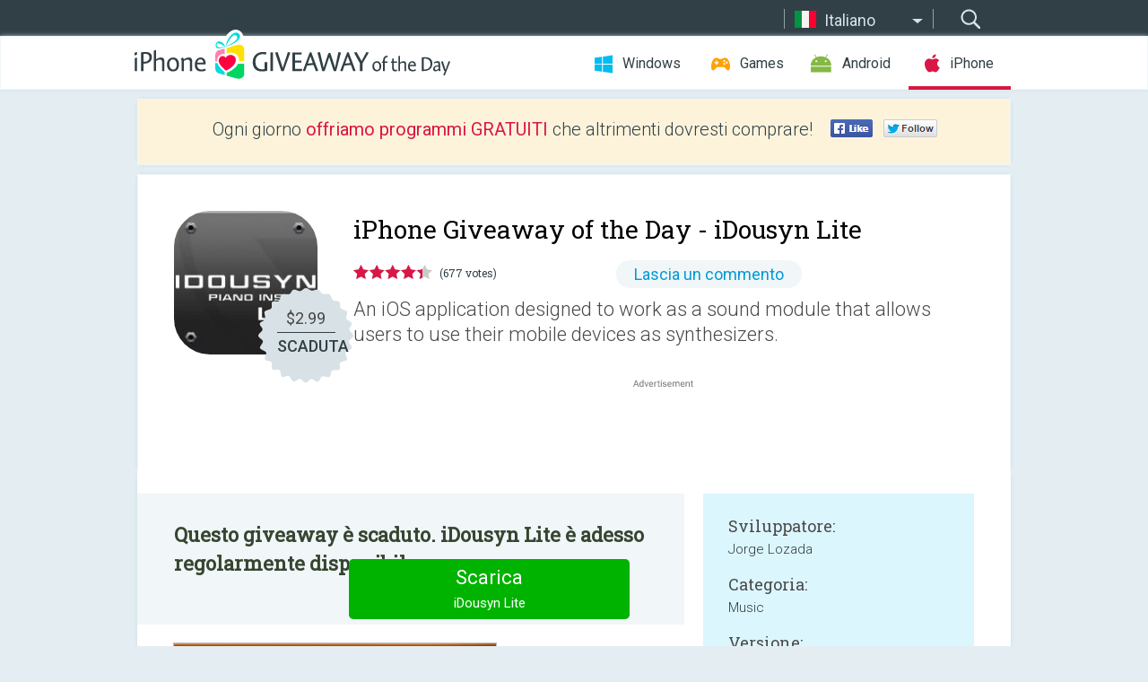

--- FILE ---
content_type: text/html; charset=utf-8
request_url: https://iphone.giveawayoftheday.com/idousyn-lite/?lang=it
body_size: 9792
content:
<!DOCTYPE html>
<!--[if lt IE 7]>      <html class="no-js ielt10 ielt9 ielt8 ielt7" lang="it"> <![endif]-->
<!--[if IE 7]>         <html class="no-js ie7 ielt10 ielt9 ielt8" lang="it"> <![endif]-->
<!--[if IE 8]>         <html class="no-js ie8 ielt10 ielt9" lang="it"> <![endif]-->
<!--[if IE 9]>         <html class="no-js ie9 ielt10" lang="it"> <![endif]-->
<!--[if gt IE 10]><!--> <html class="no-js" lang="it"> <!--<![endif]-->
<head>
        <script async src="https://www.googletagmanager.com/gtag/js?id=G-44PBBK4D75"></script>
    <script>
        window.dataLayer = window.dataLayer || [];
        function gtag(){dataLayer.push(arguments);}
        gtag('js', new Date());

        gtag('config', 'G-44PBBK4D75');
    </script>
                            <meta http-equiv="Content-Type" content="text/html; charset=UTF-8" />
            <meta http-equiv="X-UA-Compatible" content="IE=edge">
            <meta name="viewport" content="width=device-width">
            <meta name="format-detection" content="telephone=no">
                        <meta name="verify-v1" content="nKhoQtkI95aX3NsywlbsnmUuAaUMF+QPTdE0phYHyT8=" />
                    
    <meta name="description" content="iOS Giveaway del giorno - iDousyn Lite is an iOS application designed to work as a sound module that allows users to use their mobile devices as synthesizers. This app uses high-quality sound samples to produce realistic sounds..." />
    <meta property="fb:app_id" content="200558050727877"/>
    <meta property="og:type" content="website"/>
    <meta property="og:url" content="https://iphone.giveawayoftheday.com/idousyn-lite/?lang=it"/>
    <meta property="og:title" content=""/>
    <meta property="og:site_name" content="Giveaway of the Day"/>
    <meta property="og:image" content="https://iphone.giveawayoftheday.com/wp-content/plugins/gotd_appstore_plugin/images/2023/05/992557221_app_icon_big_1683971730.jpg"/>
    <meta property="og:description" content="iDousyn Lite is an iOS application designed to work as a sound module that allows users to use their mobile devices as synthesizers. This app uses high-quality sound..."/>

    <meta property="twitter:card" content="summary_large_image" />
    <meta property="twitter:site" content="@GiveawayotDay" />
    <meta property="twitter:url" content="https://iphone.giveawayoftheday.com/idousyn-lite/?lang=it" />
    <meta property="twitter:title" content="iDousyn Lite" />
    <meta property="twitter:description" content="An iOS application designed to work as a sound module that allows users to use their mobile devices as synthesizers." />
    <meta property="twitter:image" content="https://iphone.giveawayoftheday.com/wp-content/plugins/gotd_appstore_plugin/images/992557221_Screenshot_1683971730.jpg" />

                            <link rel="alternate" hreflang="en" href="https://iphone.giveawayoftheday.com/idousyn-lite/" type="text/html" />
                                <link rel="alternate" hreflang="es" href="https://iphone.giveawayoftheday.com/idousyn-lite/?lang=es" type="text/html" />
                                <link rel="alternate" hreflang="it" href="https://iphone.giveawayoftheday.com/idousyn-lite/?lang=it" type="text/html" />
                                <link rel="alternate" hreflang="de" href="https://iphone.giveawayoftheday.com/idousyn-lite/?lang=de" type="text/html" />
                                <link rel="alternate" hreflang="fr" href="https://iphone.giveawayoftheday.com/idousyn-lite/?lang=fr" type="text/html" />
                                <link rel="alternate" hreflang="pt" href="https://iphone.giveawayoftheday.com/idousyn-lite/?lang=pt-br" type="text/html" />
                                <link rel="alternate" hreflang="nl" href="https://iphone.giveawayoftheday.com/idousyn-lite/?lang=nl" type="text/html" />
                                <link rel="alternate" hreflang="ru" href="https://iphone.giveawayoftheday.com/idousyn-lite/?lang=ru" type="text/html" />
                                <link rel="alternate" hreflang="ja" href="https://iphone.giveawayoftheday.com/idousyn-lite/?lang=ja" type="text/html" />
                                <link rel="alternate" hreflang="tr" href="https://iphone.giveawayoftheday.com/idousyn-lite/?lang=tr" type="text/html" />
                                <link rel="alternate" hreflang="el" href="https://iphone.giveawayoftheday.com/idousyn-lite/?lang=el" type="text/html" />
                                <link rel="alternate" hreflang="ro" href="https://iphone.giveawayoftheday.com/idousyn-lite/?lang=ro" type="text/html" />
            
                 <link rel="stylesheet" href="https://iphone.giveawayoftheday.com/css/modal.css?v=1525361059" />
        
        <link href='https://fonts.googleapis.com/css?family=Roboto+Slab:400,300&amp;subset=latin' rel='stylesheet' type='text/css'>
        <link href='https://fonts.googleapis.com/css?family=Roboto:400,300,500,700,300italic&amp;subset=latin' rel='stylesheet' type='text/css'>
        <title>iPhone Giveaway of the Day - iDousyn Lite</title>
                    <link rel="stylesheet" href="https://iphone.giveawayoftheday.com/css/iphone/main.css?v=1553782962" />
                <link rel="shortcut icon" href="https://iphone.giveawayoftheday.com/images/favicon.ico" type="image/x-icon">
            <link rel="stylesheet" href="https://iphone.giveawayoftheday.com/css/iphone/post.css?v=1566991765" />
    <link rel="stylesheet" href="https://iphone.giveawayoftheday.com/css/remodal.css?v=1451286268" />
    <link rel="stylesheet" href="https://iphone.giveawayoftheday.com/css/remodal-default-theme.css?v=1451286268" />
    <link rel="stylesheet" href="https://iphone.giveawayoftheday.com/css/fancybox.css?v=1453363896" />
        <!--[if lte IE 8]><link href="https://iphone.giveawayoftheday.com/css/ie8.css" rel="stylesheet" type="text/css" /><![endif]-->
        <script type="text/javascript">
                                </script>
                            <script src="https://ajax.googleapis.com/ajax/libs/jquery/1.10.1/jquery.min.js"></script>
                        <script src="https://iphone.giveawayoftheday.com/js/plugins.js?v=1485935778"></script>
            <script src="https://iphone.giveawayoftheday.com/js/script.js?v=1710757379"></script>

            <script>
                var common_actions_settings = {
                    search_url: 'https://iphone.giveawayoftheday.com/?lang=it',
                    is_ie9: 0,
                    fb_app_id: '200558050727877',
                    project: 'iphone',
                    locale: 'it',
                    safari_push: {
                        enabled: 0,
                        url: 'https://iphone.giveawayoftheday.com/safari_push?lang=it',
                        website_uid: 'web.com.giveawayoftheday.www',
                        token_url: 'https://iphone.giveawayoftheday.com/safari_push/check-token?lang=it',
                        enabled_subprojects: 0
                    }
                };
                jQuery(document).ready(function() {
                    common_actions.init(common_actions_settings);
                    achecker.init({
                        enabled: true,
                        from: 'gaotd_iphone',
                        is_mobile: false,
                        show_rest: false
                    });
                    away_bnr.init({
                        is_showed: false,
                        idle_interval: 3000,
                        enabled: 0
                    });
                });

                var text_counters = {hours: 'ore', mins: 'minuti', secs: 'sec', days: 'days'};
            </script>

                    <script>
            jQuery(document).ready(function () {
                getTopCloseOnload();
                makeFixedCloseOnload();
                jQuery(window).scroll(function () {
                    makeFixedCloseOnload();
                })
            });

            function makeFixedCloseOnload() {
                var close_onload = jQuery('.close_onload');
                if (close_onload.length == 0) return;
                var s = jQuery(window).scrollTop() + 20;
                if (s > jQuery('.giveaway_day').offset().top && s != 0) {
                    close_onload.addClass('fixed_closed_onload');
                    close_onload.css('left', jQuery('.wrapper').offset().left - 100)
                    close_onload.css('top', 20)
                }
                else {
                    if (close_onload.hasClass('fixed_closed_onload')) {
                        getTopCloseOnload();
                    }
                    close_onload.removeClass('fixed_closed_onload');
                    close_onload.css('left', '-100px');

                }
            }

            function getTopCloseOnload() {
                var close_onload = jQuery('.close_onload');
                if (close_onload.length == 0) return;
                var top = 0;
                close_onload.css('top',0);
                jQuery('.slogan').each(function () {
                    top = parseInt(close_onload.css('top'));
                    var $this = jQuery(this);
                    var h = parseInt($this.outerHeight());
                    if ($this.css('display') != 'none' && h != 0) {
                        var margin_bottom = parseInt($this.css('margin-bottom'));
                        top = top + margin_bottom + h;
                    }
                    close_onload.css('top', top);
                })
            }
        </script>
        
    <script>
        check_user_lang.lang_redirect = function() {
            if (getCookie('lang') == 1) {
                return;
            }
            setCookie('lang', 1, {path: '/', expires: 24*60*60, domain: '.' + this.conf.domain});
            var lang_regex = new RegExp("[\\?&]lang=([^&#]*)");
            var cur_lang = lang_regex.exec(window.location.search);
            cur_lang = cur_lang ? cur_lang[1] : 'en';
            if (cur_lang != 'en') {
                return;
            }
            var lang_domain = 'en';
            var subdomains = JSON.parse(this.conf.subdomains_json);
            jQuery.each(subdomains, function(url, lang) {
                if (navigator.language == lang['code'] || navigator.language.indexOf(lang['code']+'-') >= 0) {
                    lang_domain = url;
                }
            });

            if (lang_domain == cur_lang) {
                return;
            }

            location.href = document.location.protocol + '//iphone.' + this.conf.domain + '/' + (this.conf.path ? this.conf.path + '/' : '') + '?lang='+lang_domain;
        };
        common_actions_settings.twitter_acc = 'https://twitter.com/iPhone_GOTD';
    </script>

    <script type="text/javascript">
        (function($) {
            $(function() {
                post_actions.resizePostBlock = function(e) {
                    var margin_top = $('.requirements').outerHeight() + 20;
                    if(!Modernizr.mq('(min-width: 1036px)')) {
                        margin_top = '';
                    }
                    $('.offers').css('margin-top', margin_top);
                };
                post_actions.updateRequirements = function(e) {
                    return;
                };
                post_actions.init({
                    post_id: 20287,
                    is_active: 0,
                    vote: {
                        send_url: '/ajax/posts/vote/add'
                    },
                    negative_form: {
                        url: '/ajax/posts/vote/negative-form'
                    },
                    last_comments: {
                        send_url: '/ajax/posts/other-comments'
                    },
                    error_no_reason_text: 'Si prega di specificare almeno un motivo',
                    error_no_description_text: 'Si prega di compilare il modulo qui di seguito e di descrivere il motivo.'
                });
                comments_actions.init({
                    post_id: 20287,
                    lang_id: 3,
                    vote_url: '/ajax/comments/vote/add',
                    add_comment_url: '/ajax/comments/add',
                    reply_text: 'Rispondi',
                    cancel_text: 'Cancella',
                    no_fields_text: 'I campi richiesti sono obbligatori.',
                    fb_app_id: '200558050727877',
                    show_fb_comments: false,
                    lang: 'it',
                    fb_comm_url: '/ajax/comments/fb-event'
                });
                check_user_lang.init({
                    is_lang_redirect: 1,
                    subdomains_json: '{"en":{"code":"en","name":"English"},"es":{"code":"es","name":"Espa\u00f1ol"},"it":{"code":"it","name":"Italiano"},"de":{"code":"de","name":"Deutsch"},"fr":{"code":"fr","name":"Fran\u00e7ais"},"pt-br":{"code":"pt","name":"Portugu\u00eas"},"nl":{"code":"nl","name":"Nederlands"},"ru":{"code":"ru","name":"\u0420\u0443\u0441\u0441\u043a\u0438\u0439"},"ja":{"code":"ja","name":"\u65e5\u672c\u8a9e"},"tr":{"code":"tr","name":"T\u00fcrk\u00e7e"},"el":{"code":"el","name":"\u0395\u03bb\u03bb\u03b7\u03bd\u03b9\u03ba\u03ac"},"ro":{"code":"ro","name":"Rom\u00e2n\u0103"}}',
                    domain: 'giveawayoftheday.com',
                    path: 'idousyn-lite'
                });
                                    downloadShareForm.fbInit('200558050727877');
                                var countdown_until = new Date('25 January 2026 08:00:00');
                gaotd_countdown.render('.giveaway_counter', countdown_until, text_counters);
                                                                                                                                                        //var download_link = 'https://mobile.informer.com/lp/460043';
                    $('.download_logging').click(function() {
                                                logging(4390);
                                            });
                
                                            });
        })(jQuery);

    </script>
    <script src="https://iphone.giveawayoftheday.com/js/jquery.fancybox.pack.js?v=1451286268"></script>
    <script>
        jQuery(document).ready(function() {
                jQuery(".screenshot_image").fancybox({
                    padding : 0,
                    centerOnScroll : true,
                    type : 'image',
                    openEffect	: 'elastic',
                    closeEffect	: 'elastic',
                    helpers : {
                        title : {type : 'outside'},
                        overlay: {locked: false}
                    },
                    'beforeLoad': function () {
                        if (window.addEventListener) {
                            window.addEventListener('DOMMouseScroll', wheel, false);
                        }
                        window.onmousewheel = document.onmousewheel = wheel;
                        var keys = [37, 38, 39, 40];
                        document.onkeydown = function (e) {
                            for (var i = keys.length; i--;) {
                                if (e.keyCode === keys[i]) {
                                    preventDefault(e);
                                    return;
                                }
                            }
                        };
                    },
                    'afterClose': function () {
                        if (window.removeEventListener) {
                            window.removeEventListener('DOMMouseScroll', wheel, false);
                        }
                        window.onmousewheel = document.onmousewheel = document.onkeydown = null;
                    }
                });
            }
        );
        /* fancybox no scroll helpers */

        function preventDefault(e) {
            e = e || window.event;
            if (e.preventDefault) e.preventDefault();
            e.returnValue = false;
        }

        function wheel(e) {
            preventDefault(e);
        }
    </script>
                                    <script  src="https://iphone.giveawayoftheday.com/widget.php?url=https%3A%2F%2Fiphone.giveawayoftheday.com%2Fidousyn-lite%2F%3Flang%3Dit"></script>
    </head>
<body class="past it">
<div class="st-container">
    <div class="st-pusher">
        <div class="top_head">
            <div class="width">
                <div class="header_search">
                    <div class="inputbox_wrap">
                        <input type="text" placeholder="Cerca" class="inputbox" />
                    </div>
                    <div class="submit_wrap">
                        <input type="submit" class="button" value="Cerca" />
                    </div>
                </div>
                                    <div class="header_lang">
                        <div class="curr_lang ieb">
                            <span class="it">Italiano</span>
                        </div>
                        <ul class="menu languages">
                                                                    <li><a class="en" href="https://iphone.giveawayoftheday.com/idousyn-lite/" hreflang="en">English</a></li>
                                                            <li><a class="es" href="https://iphone.giveawayoftheday.com/idousyn-lite/?lang=es" hreflang="es">Español</a></li>
                                                                        <li><a class="de" href="https://iphone.giveawayoftheday.com/idousyn-lite/?lang=de" hreflang="de">Deutsch</a></li>
                                                            <li><a class="fr" href="https://iphone.giveawayoftheday.com/idousyn-lite/?lang=fr" hreflang="fr">Français</a></li>
                                                            <li><a class="pt" href="https://iphone.giveawayoftheday.com/idousyn-lite/?lang=pt-br" hreflang="pt">Português</a></li>
                                                            <li><a class="nl" href="https://iphone.giveawayoftheday.com/idousyn-lite/?lang=nl" hreflang="nl">Nederlands</a></li>
                                                            <li><a class="ru" href="https://iphone.giveawayoftheday.com/idousyn-lite/?lang=ru" hreflang="ru">Русский</a></li>
                                                            <li><a class="ja" href="https://iphone.giveawayoftheday.com/idousyn-lite/?lang=ja" hreflang="ja">日本語</a></li>
                                                            <li><a class="tr" href="https://iphone.giveawayoftheday.com/idousyn-lite/?lang=tr" hreflang="tr">Türkçe</a></li>
                                                            <li><a class="el" href="https://iphone.giveawayoftheday.com/idousyn-lite/?lang=el" hreflang="el">Ελληνικά</a></li>
                                                            <li><a class="ro" href="https://iphone.giveawayoftheday.com/idousyn-lite/?lang=ro" hreflang="ro">Română</a></li>
                                                </ul>
                    </div>
                            </div>
        </div>
        <div class="header cf">
            <div class="width">
                                    <div class="header_side">
                        <div class="header_nav_trig"></div>
                        <nav class="header_nav">
                            <ul class="menu">
                                <li class="w ">
                                    <a href="https://it.giveawayoftheday.com/">Windows</a>
                                </li>
                                <li class="g ">
                                    <a href="https://game.giveawayoftheday.com/">Games</a>
                                </li>
                                <li class="a ">
                                    <a href="https://android.giveawayoftheday.com/?lang=it">Android</a>
                                </li>
                                <li class="i active">
                                    <a href="https://iphone.giveawayoftheday.com/?lang=it">iPhone</a>
                                </li>
                            </ul>
                        </nav>
                                                    <div class="language">
                                <label>Your language:</label>
                                <select>
                                                            <option value="https://iphone.giveawayoftheday.com/idousyn-lite/" >English</option>
                                <option value="https://iphone.giveawayoftheday.com/idousyn-lite/?lang=es" >Español</option>
                                <option value="https://iphone.giveawayoftheday.com/idousyn-lite/?lang=it" selected>Italiano</option>
                                <option value="https://iphone.giveawayoftheday.com/idousyn-lite/?lang=de" >Deutsch</option>
                                <option value="https://iphone.giveawayoftheday.com/idousyn-lite/?lang=fr" >Français</option>
                                <option value="https://iphone.giveawayoftheday.com/idousyn-lite/?lang=pt-br" >Português</option>
                                <option value="https://iphone.giveawayoftheday.com/idousyn-lite/?lang=nl" >Nederlands</option>
                                <option value="https://iphone.giveawayoftheday.com/idousyn-lite/?lang=ru" >Русский</option>
                                <option value="https://iphone.giveawayoftheday.com/idousyn-lite/?lang=ja" >日本語</option>
                                <option value="https://iphone.giveawayoftheday.com/idousyn-lite/?lang=tr" >Türkçe</option>
                                <option value="https://iphone.giveawayoftheday.com/idousyn-lite/?lang=el" >Ελληνικά</option>
                                <option value="https://iphone.giveawayoftheday.com/idousyn-lite/?lang=ro" >Română</option>
                                            </select>
                                <span>&#9660;</span>
                            </div>
                                            </div>
                    <a href="https://iphone.giveawayoftheday.com/?lang=it" class="header_logo"></a>
                                                </div>
        </div><!-- .header-->

                <div class="modal" style="display: none;" id="modal_chrome_notif">
    <div class="modal_bg"></div>
    <div class="wrapper_modal modal_notification">
        <div class="table-cell">
            <div class="block_push p">
                <a href="#" class="close_btn" id="close_btn_modal_chrome"></a>
                <p>
                    Never miss all the cool giveaways:<br>
                    get notifications in your browser!
                </p>
                <div class="button_wrapper">
                    <a href="#" class="grey btn" id="no_btn_modal_chrome">No, thanks</a>
                    <a href="#" class="blue btn" id="yes_btn_modal_chrome">Yes, I'd like to</a>
                </div>
            </div>
                        </div>
    </div>
</div>
        <div class="wrapper width">
                        <div class="middle cf">
                    <div class="middle cf">
        <div class="col2 slogan jus">
    <p>Ogni giorno <b>offriamo programmi GRATUITI</b> che altrimenti dovresti comprare!</p>

    <ul class="like_block_rendered">

        <li class="like_block_fb_c">
            <div class="like_block_fb" title="Like" onmousemove="common_actions.showSocialFbLikeButton(event)">
			</div>
        </li>
        <li class="like_block_tw_c">
            <div class="like_block_tw" title="Like" onmousemove="common_actions.showSocialTwLikeButton(event)">
			</div>
        </li>
    </ul>

</div>        <div class="col1 giveaway_day">
            <div class="giveaway_wrap cf">
                <div class="giveaway_img">
                    <img src="https://iphone.giveawayoftheday.com/wp-content/plugins/gotd_appstore_plugin/images/163/2023/05/992557221_app_icon_big_1683971730.jpg" alt="iDousyn Lite Giveaway" >
                    <div class="giveaway_label">
                                                <a href="https://iphone.giveawayoftheday.com/download/?id=20287&amp;lang=it" class="label_link download_logging"></a>
                        <div class="old_price">
                            $2.99
                        </div>
                        <div class="free">
                                                            SCADUTA
                                                    </div>
                    </div>
                </div>
                <div class="over">
                    <div class="giveaway_title">
                        <h1>iPhone Giveaway of the Day&nbsp;- <span>iDousyn Lite</span></h1>
                    </div>
                    <div class="giveaway_info">
                        <div class="wrapper_stars">
                            <div class="fill_stars" style="width: 88.0058%;"></div>
                        </div>
                        <span class="count">(677 votes)</span>
                            <span class="wrap_count">
        <a href="#comments">
                            Lascia un commento                    </a>
    </span>

                    </div>
                    <div class="giveaway_descr"> An iOS application designed to work as a sound module that allows users to use their mobile devices as synthesizers.</div>
                                        <a href="https://iphone.giveawayoftheday.com/download/?id=20287&amp;lang=it" class="second_btn download_logging"><span class="old_price">$2.99</span>
                                                    SCADUTA
                                            </a>
                </div>
                <div class="top_ab aa-728">
                    <script async src="//pagead2.googlesyndication.com/pagead/js/adsbygoogle.js"></script>
        <!-- GOTD iPhone Responsive / Product Page ATF -->
        <ins class="adsbygoogle a_block_top"
             style="display:block"
             data-ad-client="ca-pub-5954465348452390"
             data-ad-slot="5517519067"
             data-ad-format="fluid"></ins>
        <script>
            (adsbygoogle = window.adsbygoogle || []).push({});
        </script>
    </div>
            </div>
        </div>

        

        <div class="col1 wrap_content">
            <div class="left_col">
                                <div class="col2-1 col-r timer">
                    <div class="left">
                        <p><b>Questo giveaway è scaduto. iDousyn Lite è adesso regolarmente disponibile.</b></p>
                    </div>
                    <div class="wrap_links">
                                                <a href="https://iphone.giveawayoftheday.com/download/?id=20287&amp;lang=it" class="download_btn download_logging" target="_blank">Scarica <span>iDousyn Lite</span></a>
                    </div>
                </div>
                                <div class="wrapper_screens">
                                            <a rel="gallery" class="screenshot_image" href="https://iphone.giveawayoftheday.com/wp-content/plugins/gotd_appstore_plugin/images/992557221_Screenshot_1683971730.jpg"><img src="https://iphone.giveawayoftheday.com/wp-content/plugins/gotd_appstore_plugin/images/992557221_Screenshot_1683971730.jpg" alt="" /></a>
                                    </div>
                <div class="col1 prog_descr">
                    <div class="center_ab aa-300">
                    <script async src="//pagead2.googlesyndication.com/pagead/js/adsbygoogle.js"></script>
        <!-- GOTD iPhone Responsive / Product Page BTF -->
        <ins class="adsbygoogle a_block_center"
             style="display:block"
             data-ad-client="ca-pub-5954465348452390"
             data-ad-slot="9947718664"
             data-ad-format="fluid"></ins>
        <script>
            (adsbygoogle = window.adsbygoogle || []).push({});
        </script>
    </div>
                    <p>iDousyn Lite is an iOS application designed to work as a sound module that allows users to use their mobile devices as synthesizers. This app uses high-quality sound samples to produce realistic sounds from different instruments, such as pianos, basses, guitars, drums, and synthesizers. The app features a 96-key virtual keyboard with adjustable touch response and the ability to display up to two octaves at a time on the iOS device screen.</p>
<p>Users can also connect an external MIDI keyboard to play the app.</p>
<p>In addition to virtual instruments, the app also includes a wide range of sound effects, including reverb, delay, pitch, modulation, and others, that users can apply to their music tracks to create a unique and personalized sound. The app also features a mixer section that allows users to adjust volume, pan, and other parameters for each track.</p>
<p>Some of the general features of iDousyn are:</p>
<p>1. MIDI: This app has the ability to connect to an external MIDI keyboard through a physical connection, allowing users to play the piano using a full-size keyboard.<br />
2. KeyZone: It is a tool used to assign different sound samples to different ranges of keys on a MIDI keyboard. This allows users to play different sound samples depending on the key they press on their MIDI keyboard.</p>
<p>OTHER FEATURES</p>
<p>• 77 High Quality Sounds<br />
• (11) Categories Of Musical Instruments<br />
• Share via AirDrop, Mail or other iOS apps<br />
• Dark Mode<br />
• Random Button Included</p>
<p>In short, iDousyn Lite is an iOS app that offers a wide variety of virtual instruments and effects to create high-quality music. The app features over 77 high-quality sounds, an intuitive user interface, recording tools, and the ability to export audio files in WAV format.</p>

                </div>

                <div class="col2-2 col-r requirements">
                    <h3>Sviluppatore:</h3>
                                        <p>Jorge Lozada</p>
                    <h3>Categoria:</h3>
                    <p>Music</p>
                    <h3>Versione:</h3>
                    <p>3.1.5</p>
                    <h3>Dimensione:</h3>
                    <p>57.04 MB</p>
                    <h3>Valutato:</h3>
                    <p>4+</p>
                    <h3>Lingue:</h3>
                    <p>Arabic, Danish, Dutch, English, Finnish, French, German, Indonesian, Italian, Japanese, Korean, Bokmål, Polish, Portuguese, Russian, Chinese, Spanish, Swedish, Thai, Chinese, Turkish</p>
                    <h3>Compatibilità:</h3>
                    <p>iPhone, iPad</p>
                </div>

                <div class="col1 comments  no-fb-com" id="comment_conteiner">
    <div class="wrap_comments" id="comments">

        <h2>Commenti su iDousyn Lite</h2>

        
        
                <div class="wrap_form">
            <div>
                                                <div class="comments_error pink"></div>
                                <form method="post" id="comment_form">
                    <input type="hidden" name="parent" value="0" id="comment_parent">
                    <input type="hidden" name="reply" value="0" id="comment_reply">
                    <div class="top_wrap first">
                        <input type="text" name="name" placeholder="Nome*" value="">
                    </div>
                    <div class="top_wrap second">
                        <input type="text" name="email" placeholder="Mail* (non verrà pubblicato)" value="">
                    </div>
                                        <textarea name="content" placeholder="Aggiungi commento..."></textarea>

                    <div class="comments-replies-notice">
                        <input type="checkbox" id="replies_notice" name="replies_notice" value="1" class="custom-checkbox" checked>
                        <label for="replies_notice" class="custom-checkbox">
                            Inviami notifica di risposte da altri utenti.
                        </label>
                    </div>

                       
                    <div id="googlerecaptcha" style="margin-bottom:20px; display: none;"></div>
                    <script src="https://www.google.com/recaptcha/api.js?hl=it&render=explicit" async defer></script>
                    <script type="text/javascript">                 
                    var renderRecaptcha = function() {
                            grecaptcha.render('googlerecaptcha', {
                              'sitekey' : ''
                            });
                          };    
                    </script>                                        
                                           
                    <input type="submit" value="Invia il commento">
                    <div class="comment_form_loading"></div>
                </form>
                            </div>
        </div>
                
                            

                
        <div id="comments_container">
                    </div>
        
        
          

            </div>

    </div>
            </div>
            <div class="right_col">
                <div class="col2 offers">
                            <div id="giveaway_termswidget"></div>
                        <div class="col2-2 col-r download download_win ">
                                                        <span class="lbl"><span class="light_blue">Windows</span> Giveaway of the Day</span>
                            <div>
                                <div class="giveaway_img">
                                    <img src="https://giveawayoftheday.com/wp-content/uploads/2026/01/0b73c12a96f6d54655421b105df021a1.png" class="icon120" alt="">
                                    <div class="giveaway_label">
                                        <a href="https://it.giveawayoftheday.com/viwizard-audible-converter/" class="label_link"></a>
                                        <div class="old_price">$10.95 per month</div>
                                        <div class="free">
                                                                                            <span class="big">gratis</span> oggi
                                                                                    </div>
                                    </div>
                                </div>
                                <div class="over">
                                    <div class="giveaway_title">
                                        <a href="https://it.giveawayoftheday.com/viwizard-audible-converter/">ViWizard Audible Converter 4.1.0 for Win</a>
                                    </div>
                                    <div class="giveaway_descr">Converti audiolibri Audible in MP3 e altro per download illimitati.</div>
                                </div>
                                <div class="giveaway_counter"></div>
                                <div class="giveaway_buttons">
                                    <a href="https://it.giveawayoftheday.com/viwizard-audible-converter/" class="proceed">Procedi alla pagina del download</a>
                                </div>
                            </div>
                                                    </div>
                </div>
            </div>
        </div>
    </div>

            <div class="col1 wrap_goto">
                            <a href="https://iphone.giveawayoftheday.com/tooncamera/?lang=it" class="link_prev">&#171;&nbsp;ToonCamera</a>
                                        <a href="https://iphone.giveawayoftheday.com/spooky-halloween-sounds-fact/?lang=it" class="link_next">Spooky Halloween Sounds &amp; Fact&nbsp;&#187;</a>
                    </div>
    
    <div data-remodal-id="modal">
        <button data-remodal-action="close" class="remodal-close"></button>
        <div id="remodal-content"></div>
    </div>

                               </div><!-- .middle-->
            <div class="footer cf">
                    <nav class="footer_nav">
        <ul class="menu jus">
            <li><a href="https://iphone.giveawayoftheday.com/">Homepage</a></li>
            <li><a href="https://iphone.giveawayoftheday.com/submit-your-app/">Per gli sviluppatori</a></li>
            <li><a href="#" class="call_subscribe_form">Iscriviti</a></li>
            <li><a href="https://www.giveawayoftheday.com/about/contact/">Form per contatti</a></li>
            <li><a href="https://www.giveawayoftheday.com/forums/">Forum</a></li>
            <li><a href="https://blog.giveawayoftheday.com/">Blog</a></li>
        </ul>
    </nav>
    <div class="row">
        <div class="col2 social">
            <ul class="menu menu_rss">
                <li><a href="https://iphone.giveawayoftheday.com/feed/?lang=it" class="rss ieb">RSS Feed</a></li>
                <li><a href="https://iphone.giveawayoftheday.com/comments/feed/?lang=it" class="rss ieb">RSS Feed Commenti</a></li>
            </ul>
            <ul class="menu menu_social">
                <li><a href="https://www.facebook.com/giveawayotday/" class="fb ieb">Seguici su Facebook</a></li>
            </ul>
        </div>
        <div class="col1 copyright">
            <p>&copy; 2006 - 2026 <a href="https://www.giveawayoftheday.com/">giveawayoftheday.com</a>. <span>Tutti I diritti riservati.</span> Brevetto in sospeso.</p>
        </div>
    </div>
            </div><!-- .footer -->
        </div><!-- .wrapper -->
    </div>
</div>
        <script type="text/javascript">
    document.write("<img src='https://www.giveawayoftheday.com/log.php?id=2968,4455,7241,7247&r=" + Math.round(100000 * Math.random()) + "' class='absolute'/>");
</script>
    <script>
        (function($) {
            $(function() {
                subscribe_popup_form.init({
                    form_url: '/posts/mailing/subscribe?lang=it',
                    subscribe: {url: '/ajax/posts/mailing/subscribe'}
                });
            });
        })(jQuery);
    </script>
</body>
</html>


--- FILE ---
content_type: text/html; charset=utf-8
request_url: https://www.google.com/recaptcha/api2/aframe
body_size: -94
content:
<!DOCTYPE HTML><html><head><meta http-equiv="content-type" content="text/html; charset=UTF-8"></head><body><script nonce="Zm40lqhv7Pm3dwQhUVvWew">/** Anti-fraud and anti-abuse applications only. See google.com/recaptcha */ try{var clients={'sodar':'https://pagead2.googlesyndication.com/pagead/sodar?'};window.addEventListener("message",function(a){try{if(a.source===window.parent){var b=JSON.parse(a.data);var c=clients[b['id']];if(c){var d=document.createElement('img');d.src=c+b['params']+'&rc='+(localStorage.getItem("rc::a")?sessionStorage.getItem("rc::b"):"");window.document.body.appendChild(d);sessionStorage.setItem("rc::e",parseInt(sessionStorage.getItem("rc::e")||0)+1);localStorage.setItem("rc::h",'1769316263972');}}}catch(b){}});window.parent.postMessage("_grecaptcha_ready", "*");}catch(b){}</script></body></html>